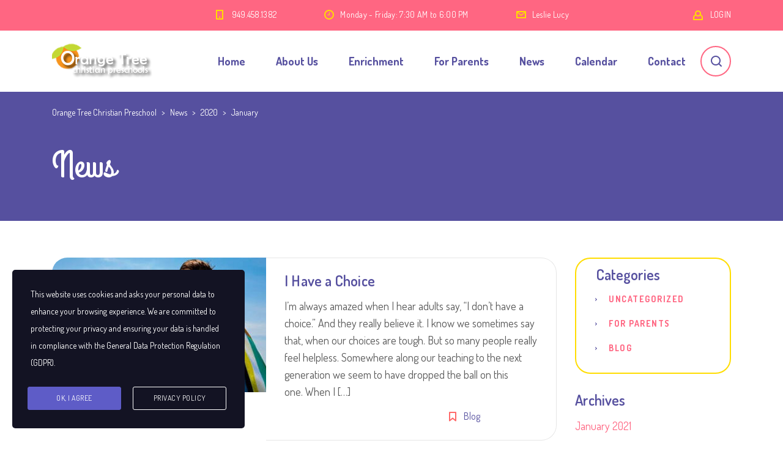

--- FILE ---
content_type: text/html; charset=UTF-8
request_url: https://orangetreechristianpreschool.com/2020/01/
body_size: 11424
content:
<!DOCTYPE html>
<html lang="en-US" class="no-js">
<head>
	<meta charset="UTF-8">
	<meta http-equiv="X-UA-Compatible" content="IE=edge">
	<meta name="viewport" content="width=device-width, initial-scale=1, user-scalable=0">
	<link rel="profile" href="http://gmpg.org/xfn/11">
	<link rel="pingback" href="https://orangetreechristianpreschool.com/xmlrpc.php">

	<title>January 2020 &#8211; Orange Tree Christian Preschool</title>
<meta name='robots' content='max-image-preview:large' />
	<style>img:is([sizes="auto" i], [sizes^="auto," i]) { contain-intrinsic-size: 3000px 1500px }</style>
	<link rel='dns-prefetch' href='//fonts.googleapis.com' />
<link rel="alternate" type="application/rss+xml" title="Orange Tree Christian Preschool &raquo; Feed" href="https://orangetreechristianpreschool.com/feed/" />
<link rel="alternate" type="application/rss+xml" title="Orange Tree Christian Preschool &raquo; Comments Feed" href="https://orangetreechristianpreschool.com/comments/feed/" />
<script type="text/javascript">
/* <![CDATA[ */
window._wpemojiSettings = {"baseUrl":"https:\/\/s.w.org\/images\/core\/emoji\/16.0.1\/72x72\/","ext":".png","svgUrl":"https:\/\/s.w.org\/images\/core\/emoji\/16.0.1\/svg\/","svgExt":".svg","source":{"concatemoji":"https:\/\/orangetreechristianpreschool.com\/wp-includes\/js\/wp-emoji-release.min.js?ver=6.8.3"}};
/*! This file is auto-generated */
!function(s,n){var o,i,e;function c(e){try{var t={supportTests:e,timestamp:(new Date).valueOf()};sessionStorage.setItem(o,JSON.stringify(t))}catch(e){}}function p(e,t,n){e.clearRect(0,0,e.canvas.width,e.canvas.height),e.fillText(t,0,0);var t=new Uint32Array(e.getImageData(0,0,e.canvas.width,e.canvas.height).data),a=(e.clearRect(0,0,e.canvas.width,e.canvas.height),e.fillText(n,0,0),new Uint32Array(e.getImageData(0,0,e.canvas.width,e.canvas.height).data));return t.every(function(e,t){return e===a[t]})}function u(e,t){e.clearRect(0,0,e.canvas.width,e.canvas.height),e.fillText(t,0,0);for(var n=e.getImageData(16,16,1,1),a=0;a<n.data.length;a++)if(0!==n.data[a])return!1;return!0}function f(e,t,n,a){switch(t){case"flag":return n(e,"\ud83c\udff3\ufe0f\u200d\u26a7\ufe0f","\ud83c\udff3\ufe0f\u200b\u26a7\ufe0f")?!1:!n(e,"\ud83c\udde8\ud83c\uddf6","\ud83c\udde8\u200b\ud83c\uddf6")&&!n(e,"\ud83c\udff4\udb40\udc67\udb40\udc62\udb40\udc65\udb40\udc6e\udb40\udc67\udb40\udc7f","\ud83c\udff4\u200b\udb40\udc67\u200b\udb40\udc62\u200b\udb40\udc65\u200b\udb40\udc6e\u200b\udb40\udc67\u200b\udb40\udc7f");case"emoji":return!a(e,"\ud83e\udedf")}return!1}function g(e,t,n,a){var r="undefined"!=typeof WorkerGlobalScope&&self instanceof WorkerGlobalScope?new OffscreenCanvas(300,150):s.createElement("canvas"),o=r.getContext("2d",{willReadFrequently:!0}),i=(o.textBaseline="top",o.font="600 32px Arial",{});return e.forEach(function(e){i[e]=t(o,e,n,a)}),i}function t(e){var t=s.createElement("script");t.src=e,t.defer=!0,s.head.appendChild(t)}"undefined"!=typeof Promise&&(o="wpEmojiSettingsSupports",i=["flag","emoji"],n.supports={everything:!0,everythingExceptFlag:!0},e=new Promise(function(e){s.addEventListener("DOMContentLoaded",e,{once:!0})}),new Promise(function(t){var n=function(){try{var e=JSON.parse(sessionStorage.getItem(o));if("object"==typeof e&&"number"==typeof e.timestamp&&(new Date).valueOf()<e.timestamp+604800&&"object"==typeof e.supportTests)return e.supportTests}catch(e){}return null}();if(!n){if("undefined"!=typeof Worker&&"undefined"!=typeof OffscreenCanvas&&"undefined"!=typeof URL&&URL.createObjectURL&&"undefined"!=typeof Blob)try{var e="postMessage("+g.toString()+"("+[JSON.stringify(i),f.toString(),p.toString(),u.toString()].join(",")+"));",a=new Blob([e],{type:"text/javascript"}),r=new Worker(URL.createObjectURL(a),{name:"wpTestEmojiSupports"});return void(r.onmessage=function(e){c(n=e.data),r.terminate(),t(n)})}catch(e){}c(n=g(i,f,p,u))}t(n)}).then(function(e){for(var t in e)n.supports[t]=e[t],n.supports.everything=n.supports.everything&&n.supports[t],"flag"!==t&&(n.supports.everythingExceptFlag=n.supports.everythingExceptFlag&&n.supports[t]);n.supports.everythingExceptFlag=n.supports.everythingExceptFlag&&!n.supports.flag,n.DOMReady=!1,n.readyCallback=function(){n.DOMReady=!0}}).then(function(){return e}).then(function(){var e;n.supports.everything||(n.readyCallback(),(e=n.source||{}).concatemoji?t(e.concatemoji):e.wpemoji&&e.twemoji&&(t(e.twemoji),t(e.wpemoji)))}))}((window,document),window._wpemojiSettings);
/* ]]> */
</script>
<link rel='stylesheet' id='stripe-main-styles-css' href='https://orangetreechristianpreschool.com/wp-content/mu-plugins/vendor/godaddy/mwc-core/assets/css/stripe-settings.css' type='text/css' media='all' />
<style id='wp-emoji-styles-inline-css' type='text/css'>

	img.wp-smiley, img.emoji {
		display: inline !important;
		border: none !important;
		box-shadow: none !important;
		height: 1em !important;
		width: 1em !important;
		margin: 0 0.07em !important;
		vertical-align: -0.1em !important;
		background: none !important;
		padding: 0 !important;
	}
</style>
<link rel='stylesheet' id='wp-block-library-css' href='https://orangetreechristianpreschool.com/wp-includes/css/dist/block-library/style.min.css?ver=6.8.3' type='text/css' media='all' />
<style id='classic-theme-styles-inline-css' type='text/css'>
/*! This file is auto-generated */
.wp-block-button__link{color:#fff;background-color:#32373c;border-radius:9999px;box-shadow:none;text-decoration:none;padding:calc(.667em + 2px) calc(1.333em + 2px);font-size:1.125em}.wp-block-file__button{background:#32373c;color:#fff;text-decoration:none}
</style>
<link rel='stylesheet' id='coblocks-frontend-css' href='https://orangetreechristianpreschool.com/wp-content/plugins/coblocks/dist/style-coblocks-1.css?ver=3.1.16' type='text/css' media='all' />
<link rel='stylesheet' id='coblocks-extensions-css' href='https://orangetreechristianpreschool.com/wp-content/plugins/coblocks/dist/style-coblocks-extensions.css?ver=3.1.16' type='text/css' media='all' />
<link rel='stylesheet' id='coblocks-animation-css' href='https://orangetreechristianpreschool.com/wp-content/plugins/coblocks/dist/style-coblocks-animation.css?ver=2677611078ee87eb3b1c' type='text/css' media='all' />
<style id='global-styles-inline-css' type='text/css'>
:root{--wp--preset--aspect-ratio--square: 1;--wp--preset--aspect-ratio--4-3: 4/3;--wp--preset--aspect-ratio--3-4: 3/4;--wp--preset--aspect-ratio--3-2: 3/2;--wp--preset--aspect-ratio--2-3: 2/3;--wp--preset--aspect-ratio--16-9: 16/9;--wp--preset--aspect-ratio--9-16: 9/16;--wp--preset--color--black: #000000;--wp--preset--color--cyan-bluish-gray: #abb8c3;--wp--preset--color--white: #ffffff;--wp--preset--color--pale-pink: #f78da7;--wp--preset--color--vivid-red: #cf2e2e;--wp--preset--color--luminous-vivid-orange: #ff6900;--wp--preset--color--luminous-vivid-amber: #fcb900;--wp--preset--color--light-green-cyan: #7bdcb5;--wp--preset--color--vivid-green-cyan: #00d084;--wp--preset--color--pale-cyan-blue: #8ed1fc;--wp--preset--color--vivid-cyan-blue: #0693e3;--wp--preset--color--vivid-purple: #9b51e0;--wp--preset--gradient--vivid-cyan-blue-to-vivid-purple: linear-gradient(135deg,rgba(6,147,227,1) 0%,rgb(155,81,224) 100%);--wp--preset--gradient--light-green-cyan-to-vivid-green-cyan: linear-gradient(135deg,rgb(122,220,180) 0%,rgb(0,208,130) 100%);--wp--preset--gradient--luminous-vivid-amber-to-luminous-vivid-orange: linear-gradient(135deg,rgba(252,185,0,1) 0%,rgba(255,105,0,1) 100%);--wp--preset--gradient--luminous-vivid-orange-to-vivid-red: linear-gradient(135deg,rgba(255,105,0,1) 0%,rgb(207,46,46) 100%);--wp--preset--gradient--very-light-gray-to-cyan-bluish-gray: linear-gradient(135deg,rgb(238,238,238) 0%,rgb(169,184,195) 100%);--wp--preset--gradient--cool-to-warm-spectrum: linear-gradient(135deg,rgb(74,234,220) 0%,rgb(151,120,209) 20%,rgb(207,42,186) 40%,rgb(238,44,130) 60%,rgb(251,105,98) 80%,rgb(254,248,76) 100%);--wp--preset--gradient--blush-light-purple: linear-gradient(135deg,rgb(255,206,236) 0%,rgb(152,150,240) 100%);--wp--preset--gradient--blush-bordeaux: linear-gradient(135deg,rgb(254,205,165) 0%,rgb(254,45,45) 50%,rgb(107,0,62) 100%);--wp--preset--gradient--luminous-dusk: linear-gradient(135deg,rgb(255,203,112) 0%,rgb(199,81,192) 50%,rgb(65,88,208) 100%);--wp--preset--gradient--pale-ocean: linear-gradient(135deg,rgb(255,245,203) 0%,rgb(182,227,212) 50%,rgb(51,167,181) 100%);--wp--preset--gradient--electric-grass: linear-gradient(135deg,rgb(202,248,128) 0%,rgb(113,206,126) 100%);--wp--preset--gradient--midnight: linear-gradient(135deg,rgb(2,3,129) 0%,rgb(40,116,252) 100%);--wp--preset--font-size--small: 13px;--wp--preset--font-size--medium: 20px;--wp--preset--font-size--large: 36px;--wp--preset--font-size--x-large: 42px;--wp--preset--spacing--20: 0.44rem;--wp--preset--spacing--30: 0.67rem;--wp--preset--spacing--40: 1rem;--wp--preset--spacing--50: 1.5rem;--wp--preset--spacing--60: 2.25rem;--wp--preset--spacing--70: 3.38rem;--wp--preset--spacing--80: 5.06rem;--wp--preset--shadow--natural: 6px 6px 9px rgba(0, 0, 0, 0.2);--wp--preset--shadow--deep: 12px 12px 50px rgba(0, 0, 0, 0.4);--wp--preset--shadow--sharp: 6px 6px 0px rgba(0, 0, 0, 0.2);--wp--preset--shadow--outlined: 6px 6px 0px -3px rgba(255, 255, 255, 1), 6px 6px rgba(0, 0, 0, 1);--wp--preset--shadow--crisp: 6px 6px 0px rgba(0, 0, 0, 1);}:where(.is-layout-flex){gap: 0.5em;}:where(.is-layout-grid){gap: 0.5em;}body .is-layout-flex{display: flex;}.is-layout-flex{flex-wrap: wrap;align-items: center;}.is-layout-flex > :is(*, div){margin: 0;}body .is-layout-grid{display: grid;}.is-layout-grid > :is(*, div){margin: 0;}:where(.wp-block-columns.is-layout-flex){gap: 2em;}:where(.wp-block-columns.is-layout-grid){gap: 2em;}:where(.wp-block-post-template.is-layout-flex){gap: 1.25em;}:where(.wp-block-post-template.is-layout-grid){gap: 1.25em;}.has-black-color{color: var(--wp--preset--color--black) !important;}.has-cyan-bluish-gray-color{color: var(--wp--preset--color--cyan-bluish-gray) !important;}.has-white-color{color: var(--wp--preset--color--white) !important;}.has-pale-pink-color{color: var(--wp--preset--color--pale-pink) !important;}.has-vivid-red-color{color: var(--wp--preset--color--vivid-red) !important;}.has-luminous-vivid-orange-color{color: var(--wp--preset--color--luminous-vivid-orange) !important;}.has-luminous-vivid-amber-color{color: var(--wp--preset--color--luminous-vivid-amber) !important;}.has-light-green-cyan-color{color: var(--wp--preset--color--light-green-cyan) !important;}.has-vivid-green-cyan-color{color: var(--wp--preset--color--vivid-green-cyan) !important;}.has-pale-cyan-blue-color{color: var(--wp--preset--color--pale-cyan-blue) !important;}.has-vivid-cyan-blue-color{color: var(--wp--preset--color--vivid-cyan-blue) !important;}.has-vivid-purple-color{color: var(--wp--preset--color--vivid-purple) !important;}.has-black-background-color{background-color: var(--wp--preset--color--black) !important;}.has-cyan-bluish-gray-background-color{background-color: var(--wp--preset--color--cyan-bluish-gray) !important;}.has-white-background-color{background-color: var(--wp--preset--color--white) !important;}.has-pale-pink-background-color{background-color: var(--wp--preset--color--pale-pink) !important;}.has-vivid-red-background-color{background-color: var(--wp--preset--color--vivid-red) !important;}.has-luminous-vivid-orange-background-color{background-color: var(--wp--preset--color--luminous-vivid-orange) !important;}.has-luminous-vivid-amber-background-color{background-color: var(--wp--preset--color--luminous-vivid-amber) !important;}.has-light-green-cyan-background-color{background-color: var(--wp--preset--color--light-green-cyan) !important;}.has-vivid-green-cyan-background-color{background-color: var(--wp--preset--color--vivid-green-cyan) !important;}.has-pale-cyan-blue-background-color{background-color: var(--wp--preset--color--pale-cyan-blue) !important;}.has-vivid-cyan-blue-background-color{background-color: var(--wp--preset--color--vivid-cyan-blue) !important;}.has-vivid-purple-background-color{background-color: var(--wp--preset--color--vivid-purple) !important;}.has-black-border-color{border-color: var(--wp--preset--color--black) !important;}.has-cyan-bluish-gray-border-color{border-color: var(--wp--preset--color--cyan-bluish-gray) !important;}.has-white-border-color{border-color: var(--wp--preset--color--white) !important;}.has-pale-pink-border-color{border-color: var(--wp--preset--color--pale-pink) !important;}.has-vivid-red-border-color{border-color: var(--wp--preset--color--vivid-red) !important;}.has-luminous-vivid-orange-border-color{border-color: var(--wp--preset--color--luminous-vivid-orange) !important;}.has-luminous-vivid-amber-border-color{border-color: var(--wp--preset--color--luminous-vivid-amber) !important;}.has-light-green-cyan-border-color{border-color: var(--wp--preset--color--light-green-cyan) !important;}.has-vivid-green-cyan-border-color{border-color: var(--wp--preset--color--vivid-green-cyan) !important;}.has-pale-cyan-blue-border-color{border-color: var(--wp--preset--color--pale-cyan-blue) !important;}.has-vivid-cyan-blue-border-color{border-color: var(--wp--preset--color--vivid-cyan-blue) !important;}.has-vivid-purple-border-color{border-color: var(--wp--preset--color--vivid-purple) !important;}.has-vivid-cyan-blue-to-vivid-purple-gradient-background{background: var(--wp--preset--gradient--vivid-cyan-blue-to-vivid-purple) !important;}.has-light-green-cyan-to-vivid-green-cyan-gradient-background{background: var(--wp--preset--gradient--light-green-cyan-to-vivid-green-cyan) !important;}.has-luminous-vivid-amber-to-luminous-vivid-orange-gradient-background{background: var(--wp--preset--gradient--luminous-vivid-amber-to-luminous-vivid-orange) !important;}.has-luminous-vivid-orange-to-vivid-red-gradient-background{background: var(--wp--preset--gradient--luminous-vivid-orange-to-vivid-red) !important;}.has-very-light-gray-to-cyan-bluish-gray-gradient-background{background: var(--wp--preset--gradient--very-light-gray-to-cyan-bluish-gray) !important;}.has-cool-to-warm-spectrum-gradient-background{background: var(--wp--preset--gradient--cool-to-warm-spectrum) !important;}.has-blush-light-purple-gradient-background{background: var(--wp--preset--gradient--blush-light-purple) !important;}.has-blush-bordeaux-gradient-background{background: var(--wp--preset--gradient--blush-bordeaux) !important;}.has-luminous-dusk-gradient-background{background: var(--wp--preset--gradient--luminous-dusk) !important;}.has-pale-ocean-gradient-background{background: var(--wp--preset--gradient--pale-ocean) !important;}.has-electric-grass-gradient-background{background: var(--wp--preset--gradient--electric-grass) !important;}.has-midnight-gradient-background{background: var(--wp--preset--gradient--midnight) !important;}.has-small-font-size{font-size: var(--wp--preset--font-size--small) !important;}.has-medium-font-size{font-size: var(--wp--preset--font-size--medium) !important;}.has-large-font-size{font-size: var(--wp--preset--font-size--large) !important;}.has-x-large-font-size{font-size: var(--wp--preset--font-size--x-large) !important;}
:where(.wp-block-post-template.is-layout-flex){gap: 1.25em;}:where(.wp-block-post-template.is-layout-grid){gap: 1.25em;}
:where(.wp-block-columns.is-layout-flex){gap: 2em;}:where(.wp-block-columns.is-layout-grid){gap: 2em;}
:root :where(.wp-block-pullquote){font-size: 1.5em;line-height: 1.6;}
</style>
<link rel='stylesheet' id='contact-form-7-css' href='https://orangetreechristianpreschool.com/wp-content/plugins/contact-form-7/includes/css/styles.css?ver=6.1.2' type='text/css' media='all' />
<link rel='stylesheet' id='rs-plugin-settings-css' href='https://orangetreechristianpreschool.com/wp-content/plugins/revslider/public/assets/css/rs6.css?ver=6.1.4' type='text/css' media='all' />
<style id='rs-plugin-settings-inline-css' type='text/css'>
#rs-demo-id {}
</style>
<style id='woocommerce-inline-inline-css' type='text/css'>
.woocommerce form .form-row .required { visibility: visible; }
</style>
<link rel='stylesheet' id='wp-components-css' href='https://orangetreechristianpreschool.com/wp-includes/css/dist/components/style.min.css?ver=6.8.3' type='text/css' media='all' />
<link rel='stylesheet' id='godaddy-styles-css' href='https://orangetreechristianpreschool.com/wp-content/plugins/coblocks/includes/Dependencies/GoDaddy/Styles/build/latest.css?ver=2.0.2' type='text/css' media='all' />
<link rel='stylesheet' id='stm-gdpr-styles-css' href='https://orangetreechristianpreschool.com/wp-content/plugins/gdpr-compliance-cookie-consent/assets/css/styles.css?ver=6.8.3' type='text/css' media='all' />
<link rel='stylesheet' id='brands-styles-css' href='https://orangetreechristianpreschool.com/wp-content/plugins/woocommerce/assets/css/brands.css?ver=10.2.2' type='text/css' media='all' />
<link rel='stylesheet' id='stm-fonts-css' href='https://fonts.googleapis.com/css?family=Dosis%3A400%2C200%2C200italic%2C300%2C300italic%2C400italic%2C500%2C500italic%2C600%2C600italic%2C700%2C700italic%2C800%2C800italic%7CGrand+Hotel%3A400%2C400italic&#038;subset=latin%2Clatin-ext' type='text/css' media='all' />
<link rel='stylesheet' id='bootstrap-css' href='https://orangetreechristianpreschool.com/wp-content/themes/smarty/assets/css/bootstrap.min.css?ver=3.0' type='text/css' media='all' />
<link rel='stylesheet' id='font-awesome-min-css' href='https://orangetreechristianpreschool.com/wp-content/themes/smarty/assets/fonts/font-awesome/css/font-awesome.min.css?ver=3.0' type='text/css' media='all' />
<link rel='stylesheet' id='stm-icon-css' href='https://orangetreechristianpreschool.com/wp-content/themes/smarty/assets/fonts/stm-icon/style.css?ver=3.0' type='text/css' media='all' />
<link rel='stylesheet' id='stm-select2-css' href='https://orangetreechristianpreschool.com/wp-content/themes/smarty/assets/js/vendor/select2/css/select2.min.css?ver=3.0' type='text/css' media='all' />
<link rel='stylesheet' id='stm-skin-default-css' href='https://orangetreechristianpreschool.com/wp-content/themes/smarty/assets/css/kindergarten/main.css?ver=3.0' type='text/css' media='all' />
<link rel='stylesheet' id='stm-style-css' href='https://orangetreechristianpreschool.com/wp-content/themes/smarty-child/style.css?ver=3.0' type='text/css' media='all' />
<link rel='stylesheet' id='fancybox-css' href='https://orangetreechristianpreschool.com/wp-content/themes/smarty/assets/js/vendor/fancybox/jquery.fancybox.css?ver=3.0' type='text/css' media='all' />
<!--[if lt IE 9]>
<link rel='stylesheet' id='vc_lte_ie9-css' href='https://orangetreechristianpreschool.com/wp-content/plugins/js_composer/assets/css/vc_lte_ie9.min.css?ver=6.0.5' type='text/css' media='screen' />
<![endif]-->
<link rel='stylesheet' id='cf7cf-style-css' href='https://orangetreechristianpreschool.com/wp-content/plugins/cf7-conditional-fields/style.css?ver=2.6.7' type='text/css' media='all' />
<script type="text/javascript" src="https://orangetreechristianpreschool.com/wp-includes/js/jquery/jquery.min.js?ver=3.7.1" id="jquery-core-js"></script>
<script type="text/javascript" src="https://orangetreechristianpreschool.com/wp-includes/js/jquery/jquery-migrate.min.js?ver=3.4.1" id="jquery-migrate-js"></script>
<script type="text/javascript" src="https://orangetreechristianpreschool.com/wp-content/plugins/revslider/public/assets/js/revolution.tools.min.js?ver=6.0" id="tp-tools-js"></script>
<script type="text/javascript" src="https://orangetreechristianpreschool.com/wp-content/plugins/revslider/public/assets/js/rs6.min.js?ver=6.1.4" id="revmin-js"></script>
<script type="text/javascript" src="https://orangetreechristianpreschool.com/wp-content/plugins/woocommerce/assets/js/jquery-blockui/jquery.blockUI.min.js?ver=2.7.0-wc.10.2.2" id="jquery-blockui-js" data-wp-strategy="defer"></script>
<script type="text/javascript" id="wc-add-to-cart-js-extra">
/* <![CDATA[ */
var wc_add_to_cart_params = {"ajax_url":"\/wp-admin\/admin-ajax.php","wc_ajax_url":"\/?wc-ajax=%%endpoint%%","i18n_view_cart":"View cart","cart_url":"https:\/\/orangetreechristianpreschool.com\/cart\/","is_cart":"","cart_redirect_after_add":"no"};
/* ]]> */
</script>
<script type="text/javascript" src="https://orangetreechristianpreschool.com/wp-content/plugins/woocommerce/assets/js/frontend/add-to-cart.min.js?ver=10.2.2" id="wc-add-to-cart-js" data-wp-strategy="defer"></script>
<script type="text/javascript" src="https://orangetreechristianpreschool.com/wp-content/plugins/woocommerce/assets/js/js-cookie/js.cookie.min.js?ver=2.1.4-wc.10.2.2" id="js-cookie-js" defer="defer" data-wp-strategy="defer"></script>
<script type="text/javascript" id="woocommerce-js-extra">
/* <![CDATA[ */
var woocommerce_params = {"ajax_url":"\/wp-admin\/admin-ajax.php","wc_ajax_url":"\/?wc-ajax=%%endpoint%%","i18n_password_show":"Show password","i18n_password_hide":"Hide password"};
/* ]]> */
</script>
<script type="text/javascript" src="https://orangetreechristianpreschool.com/wp-content/plugins/woocommerce/assets/js/frontend/woocommerce.min.js?ver=10.2.2" id="woocommerce-js" defer="defer" data-wp-strategy="defer"></script>
<script type="text/javascript" src="https://orangetreechristianpreschool.com/wp-content/plugins/js_composer/assets/js/vendors/woocommerce-add-to-cart.js?ver=6.0.5" id="vc_woocommerce-add-to-cart-js-js"></script>
<link rel="https://api.w.org/" href="https://orangetreechristianpreschool.com/wp-json/" /><link rel="EditURI" type="application/rsd+xml" title="RSD" href="https://orangetreechristianpreschool.com/xmlrpc.php?rsd" />
<meta name="generator" content="WordPress 6.8.3" />
<meta name="generator" content="WooCommerce 10.2.2" />
<script type="text/javascript">window.wp_data = {"ajax_url":"https:\/\/orangetreechristianpreschool.com\/wp-admin\/admin-ajax.php","is_mobile":false,"load_meal":"eeeb6769aa","review_status":"75c1744998"};</script>        <script type="text/javascript">
            var smarty_install_plugin = '6de04ec29f';
        </script>
        	<noscript><style>.woocommerce-product-gallery{ opacity: 1 !important; }</style></noscript>
	<style type="text/css">.recentcomments a{display:inline !important;padding:0 !important;margin:0 !important;}</style><meta name="generator" content="Powered by WPBakery Page Builder - drag and drop page builder for WordPress."/>
<meta name="generator" content="Powered by Slider Revolution 6.1.4 - responsive, Mobile-Friendly Slider Plugin for WordPress with comfortable drag and drop interface." />
<link rel="icon" href="https://orangetreechristianpreschool.com/wp-content/uploads/2019/12/cropped-Orange-Tree-favicon-32x32.png" sizes="32x32" />
<link rel="icon" href="https://orangetreechristianpreschool.com/wp-content/uploads/2019/12/cropped-Orange-Tree-favicon-192x192.png" sizes="192x192" />
<link rel="apple-touch-icon" href="https://orangetreechristianpreschool.com/wp-content/uploads/2019/12/cropped-Orange-Tree-favicon-180x180.png" />
<meta name="msapplication-TileImage" content="https://orangetreechristianpreschool.com/wp-content/uploads/2019/12/cropped-Orange-Tree-favicon-270x270.png" />
<script type="text/javascript">function setREVStartSize(t){try{var h,e=document.getElementById(t.c).parentNode.offsetWidth;if(e=0===e||isNaN(e)?window.innerWidth:e,t.tabw=void 0===t.tabw?0:parseInt(t.tabw),t.thumbw=void 0===t.thumbw?0:parseInt(t.thumbw),t.tabh=void 0===t.tabh?0:parseInt(t.tabh),t.thumbh=void 0===t.thumbh?0:parseInt(t.thumbh),t.tabhide=void 0===t.tabhide?0:parseInt(t.tabhide),t.thumbhide=void 0===t.thumbhide?0:parseInt(t.thumbhide),t.mh=void 0===t.mh||""==t.mh||"auto"===t.mh?0:parseInt(t.mh,0),"fullscreen"===t.layout||"fullscreen"===t.l)h=Math.max(t.mh,window.innerHeight);else{for(var i in t.gw=Array.isArray(t.gw)?t.gw:[t.gw],t.rl)void 0!==t.gw[i]&&0!==t.gw[i]||(t.gw[i]=t.gw[i-1]);for(var i in t.gh=void 0===t.el||""===t.el||Array.isArray(t.el)&&0==t.el.length?t.gh:t.el,t.gh=Array.isArray(t.gh)?t.gh:[t.gh],t.rl)void 0!==t.gh[i]&&0!==t.gh[i]||(t.gh[i]=t.gh[i-1]);var r,a=new Array(t.rl.length),n=0;for(var i in t.tabw=t.tabhide>=e?0:t.tabw,t.thumbw=t.thumbhide>=e?0:t.thumbw,t.tabh=t.tabhide>=e?0:t.tabh,t.thumbh=t.thumbhide>=e?0:t.thumbh,t.rl)a[i]=t.rl[i]<window.innerWidth?0:t.rl[i];for(var i in r=a[0],a)r>a[i]&&0<a[i]&&(r=a[i],n=i);var d=e>t.gw[n]+t.tabw+t.thumbw?1:(e-(t.tabw+t.thumbw))/t.gw[n];h=t.gh[n]*d+(t.tabh+t.thumbh)}void 0===window.rs_init_css&&(window.rs_init_css=document.head.appendChild(document.createElement("style"))),document.getElementById(t.c).height=h,window.rs_init_css.innerHTML+="#"+t.c+"_wrapper { height: "+h+"px }"}catch(t){console.log("Failure at Presize of Slider:"+t)}};</script>
<noscript><style> .wpb_animate_when_almost_visible { opacity: 1; }</style></noscript></head>
<body class="archive date wp-theme-smarty wp-child-theme-smarty-child theme-smarty woocommerce-no-js wpb-js-composer js-comp-ver-6.0.5 vc_responsive">
<div id="wrapper">

	

<div class="header-holder header-holder_view-style_1 ">

    

<div class="top-bar top-bar_view-style_1">
	<div class="container">
		<div class="top-bar__content">

			
                                                                <div class="top-bar__account stm-nav">
                        <ul class="stm-nav__menu">
                                                            <li><a class="top-bar__account-action top-bar__account-action_logout" href="/login" title="LOGIN">LOGIN</a></li>
                                                    </ul>
                    </div>
                            
                                                                <ul class="contact_details__box">
                                                                                                                        <li class="top-bar__contact top-bar__contact_phone"><a href="tel:949.458.1382">949.458.1382</a></li>
                                                                                                                                                                                    <li class="top-bar__contact top-bar__contact_schedule">Monday - Friday: 7:30 AM to 6:00 PM</li>
                                                                                                                                                                                    <li class="top-bar__contact top-bar__contact_email"><a href="mailto:&lt;ahref=&quot;mailto:lplucy@orangetreecorp.com&quot;&gt;LeslieLucy&lt;/a&gt;"><a href="mailto:lplucy@orangetreecorp.com">Leslie Lucy</a></a></li>
                                                                                                        </ul>
                            		</div><!-- / top-bar__content -->
	</div><!-- / container -->
</div><!-- / top-bar -->
<header id="masthead" class="header header_view-style_1">
    <div class="container">
        <div class="header__content">
            <!-- Logo -->
                            <a href="https://orangetreechristianpreschool.com/" class="logo" title="Orange Tree Christian Preschool"><img src="https://orangetreechristianpreschool.com/wp-content/uploads/2019/12/morangetree-logo-web-sm.png" alt="Orange Tree Christian Preschool"></a>
            
            
                            <div class="top-bar__search">
                    <form role="search" method="get" id="searchform929" class="stm-search-form" action="https://orangetreechristianpreschool.com/">
    <input class="stm-search-form__field" type="search" value="" name="s" placeholder="Search..." required/>
    <button type="submit" class="stm-search-form__submit"><span class="stm-icon stm-icon-search"></span><span class="stm-search-form__submit-text">Search</span></button>
    </form>                </div>
            
            <div class="nav_menu_indent"></div>

            <div class="stm-nav stm-nav_type_header"><ul id="header-nav-menu" class="stm-nav__menu stm-nav__menu_type_header"><li id="menu-item-5253" class="menu-item menu-item-type-post_type menu-item-object-page menu-item-home menu-item-5253"><a href="https://orangetreechristianpreschool.com/">Home</a></li>
<li id="menu-item-4801" class="menu-item menu-item-type-post_type menu-item-object-page menu-item-has-children menu-item-4801"><a href="https://orangetreechristianpreschool.com/about/">About Us</a>
<ul class="sub-menu">
	<li id="menu-item-4803" class="menu-item menu-item-type-post_type menu-item-object-page menu-item-4803"><a href="https://orangetreechristianpreschool.com/our-staff/">Staff</a></li>
</ul>
</li>
<li id="menu-item-4829" class="menu-item menu-item-type-post_type menu-item-object-page menu-item-4829"><a href="https://orangetreechristianpreschool.com/enrichment/">Enrichment</a></li>
<li id="menu-item-4822" class="menu-item menu-item-type-post_type menu-item-object-page menu-item-has-children menu-item-4822"><a href="https://orangetreechristianpreschool.com/parents/">For Parents</a>
<ul class="sub-menu">
	<li id="menu-item-4814" class="menu-item menu-item-type-post_type menu-item-object-page menu-item-4814"><a href="https://orangetreechristianpreschool.com/tuition/">Tuition</a></li>
	<li id="menu-item-5731" class="menu-item menu-item-type-custom menu-item-object-custom menu-item-has-children menu-item-5731"><a>Enroll a Student</a>
	<ul class="sub-menu">
		<li id="menu-item-5793" class="menu-item menu-item-type-custom menu-item-object-custom menu-item-5793"><a href="https://bit.ly/3aPtDjd">Preschool, Costa Mesa</a></li>
	</ul>
</li>
	<li id="menu-item-6020" class="menu-item menu-item-type-post_type menu-item-object-page menu-item-6020"><a href="https://orangetreechristianpreschool.com/schoolforms/">School Forms</a></li>
	<li id="menu-item-6078" class="menu-item menu-item-type-post_type menu-item-object-page menu-item-6078"><a href="https://orangetreechristianpreschool.com/summercamp/">Summer Camp</a></li>
	<li id="menu-item-5093" class="menu-item menu-item-type-post_type menu-item-object-page menu-item-5093"><a href="https://orangetreechristianpreschool.com/donate/">Donations</a></li>
</ul>
</li>
<li id="menu-item-5271" class="menu-item menu-item-type-post_type menu-item-object-page current_page_parent menu-item-5271"><a href="https://orangetreechristianpreschool.com/news/">News</a></li>
<li id="menu-item-5274" class="menu-item menu-item-type-custom menu-item-object-custom menu-item-has-children menu-item-5274"><a href="/calendar">Calendar</a>
<ul class="sub-menu">
	<li id="menu-item-5721" class="menu-item menu-item-type-post_type menu-item-object-page menu-item-5721"><a href="https://orangetreechristianpreschool.com/important-dates/">Important Dates</a></li>
</ul>
</li>
<li id="menu-item-4800" class="menu-item menu-item-type-post_type menu-item-object-page menu-item-4800"><a href="https://orangetreechristianpreschool.com/contact/">Contact</a></li>
</ul></div>
        </div><!-- /header__content -->
    </div><!-- /container -->
</header><!-- /header -->

<!-- Mobile - Top Bar -->
<div class="top-bar-mobile">
            <div class="top-bar-mobile__search">
            <form role="search" method="get" id="searchform664" class="stm-search-form" action="https://orangetreechristianpreschool.com/">
    <input class="stm-search-form__field" type="search" value="" name="s" placeholder="Search..." required/>
    <button type="submit" class="stm-search-form__submit"><span class="stm-icon stm-icon-search"></span><span class="stm-search-form__submit-text">Search</span></button>
    </form>        </div>
    
    </div><!-- /top-bar-mobile -->

<!-- Mobile - Header -->
<div class="header-mobile">
    <div class="header-mobile__logo">
                    <a href="https://orangetreechristianpreschool.com/" class="logo" title="Orange Tree Christian Preschool"><img src="https://orangetreechristianpreschool.com/wp-content/uploads/2019/12/morangetree-logo-web-sm.png" alt="Orange Tree Christian Preschool"></a>
                <div class="header-mobile__nav-control">
            <span class="header-mobile__control-line"></span>
        </div>
    </div><!-- /header-mobile__logo -->

    <div class="stm-nav stm-nav_type_mobile-header"><ul id="header-mobile-nav-menu" class="stm-nav__menu stm-nav__menu_type_mobile-header"><li class="menu-item menu-item-type-post_type menu-item-object-page menu-item-home menu-item-5253"><a href="https://orangetreechristianpreschool.com/">Home</a></li>
<li class="menu-item menu-item-type-post_type menu-item-object-page menu-item-has-children menu-item-4801"><a href="https://orangetreechristianpreschool.com/about/">About Us</a>
<ul class="sub-menu">
	<li class="menu-item menu-item-type-post_type menu-item-object-page menu-item-4803"><a href="https://orangetreechristianpreschool.com/our-staff/">Staff</a></li>
</ul>
</li>
<li class="menu-item menu-item-type-post_type menu-item-object-page menu-item-4829"><a href="https://orangetreechristianpreschool.com/enrichment/">Enrichment</a></li>
<li class="menu-item menu-item-type-post_type menu-item-object-page menu-item-has-children menu-item-4822"><a href="https://orangetreechristianpreschool.com/parents/">For Parents</a>
<ul class="sub-menu">
	<li class="menu-item menu-item-type-post_type menu-item-object-page menu-item-4814"><a href="https://orangetreechristianpreschool.com/tuition/">Tuition</a></li>
	<li class="menu-item menu-item-type-custom menu-item-object-custom menu-item-has-children menu-item-5731"><a>Enroll a Student</a>
	<ul class="sub-menu">
		<li class="menu-item menu-item-type-custom menu-item-object-custom menu-item-5793"><a href="https://bit.ly/3aPtDjd">Preschool, Costa Mesa</a></li>
	</ul>
</li>
	<li class="menu-item menu-item-type-post_type menu-item-object-page menu-item-6020"><a href="https://orangetreechristianpreschool.com/schoolforms/">School Forms</a></li>
	<li class="menu-item menu-item-type-post_type menu-item-object-page menu-item-6078"><a href="https://orangetreechristianpreschool.com/summercamp/">Summer Camp</a></li>
	<li class="menu-item menu-item-type-post_type menu-item-object-page menu-item-5093"><a href="https://orangetreechristianpreschool.com/donate/">Donations</a></li>
</ul>
</li>
<li class="menu-item menu-item-type-post_type menu-item-object-page current_page_parent menu-item-5271"><a href="https://orangetreechristianpreschool.com/news/">News</a></li>
<li class="menu-item menu-item-type-custom menu-item-object-custom menu-item-has-children menu-item-5274"><a href="/calendar">Calendar</a>
<ul class="sub-menu">
	<li class="menu-item menu-item-type-post_type menu-item-object-page menu-item-5721"><a href="https://orangetreechristianpreschool.com/important-dates/">Important Dates</a></li>
</ul>
</li>
<li class="menu-item menu-item-type-post_type menu-item-object-page menu-item-4800"><a href="https://orangetreechristianpreschool.com/contact/">Contact</a></li>
</ul></div></div><!-- /header-mobile -->
            <script>
            (function($) {
                "use strict";

                $(document).ready(function() {
                    $("#masthead").affix({
                        offset: {top: $(".header-holder").outerHeight(true)}
                    });
                });

            })(jQuery);
        </script>
    
</div><!-- /.header-holder -->
	<div class="stm-page-head stm-page-head_size_small stm-page-head_color_white" style="background-position:50% 50%">

		<div class="container">
			<div class="stm-page-head__content">
                
                                            <div class="breadcrumbs">
                            <!-- Breadcrumb NavXT 7.4.1 -->
<span property="itemListElement" typeof="ListItem"><a property="item" typeof="WebPage" title="Go to Orange Tree Christian Preschool." href="https://orangetreechristianpreschool.com" class="home" ><span property="name">Orange Tree Christian Preschool</span></a><meta property="position" content="1"></span> &gt; <span property="itemListElement" typeof="ListItem"><a property="item" typeof="WebPage" title="Go to News." href="https://orangetreechristianpreschool.com/news/" class="post-root post post-post" ><span property="name">News</span></a><meta property="position" content="2"></span> &gt; <span property="itemListElement" typeof="ListItem"><a property="item" typeof="WebPage" title="Go to the 2020 archives." href="https://orangetreechristianpreschool.com/2020/" class="archive date-year" ><span property="name">2020</span></a><meta property="position" content="3"></span> &gt; <span class="archive date-month current-item">January</span>                        </div>
                    
                									<h1 class="stm-page-head__title text-left" >News</h1>
				
				<div class="stm-page-head__separator">
					<div class="stm-page-head__separator-line"style=background:></div>
				</div>

							</div>
            		</div>

                    <div class="stm-page-head__overlay" ></div>
        	</div>



<div class="content content_has_sidebar">
	<div class="container">
		<div class="row"><div class="col-lg-9 col-md-8 col-sm-12">		<main class="main">
			<div class="stm-posts stm-posts_list">
									                        <article id="post-5313" class="post_view_list posts_has__thumb post-5313 post type-post status-publish format-standard has-post-thumbnail hentry category-blog tag-blog">
			<div class="entry-body">
							<div class="entry-thumbnail-container">
					<div class="entry-thumbnail">
                        						<a href="https://orangetreechristianpreschool.com/2020/01/17/i-have-a-choice/"><img class="" src="https://orangetreechristianpreschool.com/wp-content/uploads/2020/01/unnamed-350x220.jpg" width="350" height="220" alt="unnamed" title="unnamed" /></a>
                        <div class="posts_post__date">
                            <a href="https://orangetreechristianpreschool.com/2020/01/17/i-have-a-choice/">
                                <span>17</span>
                                Jan                            </a>
                        </div>
					</div>
				</div>
			            <div class="entry-details-container">
                <div class="entry-details">
                                            <h5 class="entry-title">
                            <a href="https://orangetreechristianpreschool.com/2020/01/17/i-have-a-choice/">I Have a Choice</a>
                        </h5>
                                                                <div class="entry-summary">
                            <p>I’m always amazed when I hear adults say, “I don’t have a choice.” And they really believe it. I know we sometimes say that, when our choices are tough. But so many people really feel helpless. Somewhere along our teaching to the next generation we seem to have dropped the ball on this one.&nbsp;When I [&hellip;]</p>
                        </div>
                                        <div class="entry-meta">
                        <div class="entry-meta-auhtor">
                                                    </div>
                        <div class="entry-meta-category">
                            <span class="stm-icon stm-icon-tag_flag"></span> <a href="https://orangetreechristianpreschool.com/category/blog/" rel="category tag">Blog</a>                        </div>
                    </div>
                </div>
            </div>
		</div>
	</article>												</div><!-- /stm-posts stm-posts_list -->
					</main><!-- /main -->
		</div>					<div class="col-lg-3 col-md-4 hidden-sm hidden-xs">								<div id="tertiary" class="sidebar sidebar_type_blog" role="complementary">
		<div class="sidebar-inner">
			<div class="widget-area">
				<aside id="categories-4" class="widget widget_categories"><h4 class="widget__title">Categories</h4>
			<ul>
					<li class="cat-item cat-item-1"><a href="https://orangetreechristianpreschool.com/category/uncategorized/">Uncategorized</a>
</li>
	<li class="cat-item cat-item-76"><a href="https://orangetreechristianpreschool.com/category/parents/">For Parents</a>
</li>
	<li class="cat-item cat-item-78"><a href="https://orangetreechristianpreschool.com/category/blog/">Blog</a>
</li>
			</ul>

			</aside><aside id="archives-2" class="widget widget_archive"><h4 class="widget__title">Archives</h4>
			<ul>
					<li><a href='https://orangetreechristianpreschool.com/2021/01/'>January 2021</a></li>
	<li><a href='https://orangetreechristianpreschool.com/2020/07/'>July 2020</a></li>
	<li><a href='https://orangetreechristianpreschool.com/2020/01/' aria-current="page">January 2020</a></li>
	<li><a href='https://orangetreechristianpreschool.com/2019/12/'>December 2019</a></li>
			</ul>

			</aside><aside id="tag_cloud-2" class="widget widget_tag_cloud"><h4 class="widget__title">Tags</h4><div class="tagcloud"><a href="https://orangetreechristianpreschool.com/tag/blog/" class="tag-cloud-link tag-link-79 tag-link-position-1" style="font-size: 14.3pt;" aria-label="blog (2 items)">blog</a>
<a href="https://orangetreechristianpreschool.com/tag/parenting-tips/" class="tag-cloud-link tag-link-80 tag-link-position-2" style="font-size: 8pt;" aria-label="Parenting Tips (1 item)">Parenting Tips</a>
<a href="https://orangetreechristianpreschool.com/tag/parents/" class="tag-cloud-link tag-link-19 tag-link-position-3" style="font-size: 22pt;" aria-label="parents (4 items)">parents</a>
<a href="https://orangetreechristianpreschool.com/tag/school/" class="tag-cloud-link tag-link-17 tag-link-position-4" style="font-size: 22pt;" aria-label="school (4 items)">school</a>
<a href="https://orangetreechristianpreschool.com/tag/teachers/" class="tag-cloud-link tag-link-18 tag-link-position-5" style="font-size: 18.5pt;" aria-label="teachers (3 items)">teachers</a>
<a href="https://orangetreechristianpreschool.com/tag/teaching-tools/" class="tag-cloud-link tag-link-81 tag-link-position-6" style="font-size: 8pt;" aria-label="Teaching Tools (1 item)">Teaching Tools</a></div>
</aside><aside id="stm_widget_social_networks-4" class="widget widget_social-networks"><h4 class="widget__title">Follow Us!</h4>			<ul class="list list_inline list_social-networks">
									<li class="list__item"><a class="list__item-link list__item-link_facebook" href="https://www.facebook.com/orangetreechristian" target="_blank"><i class="fa fa-facebook"></i></a></li>
									<li class="list__item"><a class="list__item-link list__item-link_instagram" href="https://www.instagram.com/orangetreechristian/" target="_blank"><i class="fa fa-instagram"></i></a></li>
							</ul>
		</aside><aside id="search-2" class="widget widget_search"><form role="search" method="get" id="searchform328" class="stm-search-form" action="https://orangetreechristianpreschool.com/">
    <input class="stm-search-form__field" type="search" value="" name="s" placeholder="Search..." required/>
    <button type="submit" class="stm-search-form__submit"><span class="stm-icon stm-icon-search"></span><span class="stm-search-form__submit-text">Search</span></button>
    </form></aside>
		<aside id="recent-posts-2" class="widget widget_recent_entries">
		<h4 class="widget__title">Recent Posts</h4>
		<ul>
											<li>
					<a href="https://orangetreechristianpreschool.com/2021/01/16/lead-by-example/">Lead by example</a>
									</li>
											<li>
					<a href="https://orangetreechristianpreschool.com/2020/07/24/formula-for-success/">Formula for Success!</a>
									</li>
											<li>
					<a href="https://orangetreechristianpreschool.com/2020/07/10/choosing-to-do-whats-right-and-good/">Choosing to do what’s right and good</a>
									</li>
											<li>
					<a href="https://orangetreechristianpreschool.com/2020/01/17/i-have-a-choice/">I Have a Choice</a>
									</li>
											<li>
					<a href="https://orangetreechristianpreschool.com/2019/12/02/time-and-a-place-for-everything/">A Time and a Place for Everything.</a>
									</li>
					</ul>

		</aside><aside id="recent-comments-2" class="widget widget_recent_comments"><h4 class="widget__title">Recent Comments</h4><ul id="recentcomments"></ul></aside>			</div><!-- .widget-area -->
		</div><!-- .sidebar-inner -->
	</div><!-- #tertiary -->
						</div></div>			</div><!-- /сontainer -->
</div><!-- /content -->



	
	<footer id="colophon" class="footer footer_type_default">
		<div class="container">

								<div class="widget-area widget-area_type_footer">
						<div class="row">
															<div class="col-lg-4 col-md-4 col-sm-6 col-xs-12">
									<div id="custom_html-2" class="widget_text widget widget_footer widget_custom_html"><div class="textwidget custom-html-widget"><img src="/wp-content/uploads/2019/12/morangetree-logo-web-sm.png">
<h4 style="color:#fff; padding-left:25px;" >
Growing Fruitful Kids.</h4></div></div><div id="stm_widget_social_networks-3" class="widget widget_footer widget_social-networks"><h4 class="widget_title">Follow Us!</h4>			<ul class="list list_inline list_social-networks">
									<li class="list__item"><a class="list__item-link list__item-link_facebook" href="https://www.facebook.com/orangetreechristian" target="_blank"><i class="fa fa-facebook"></i></a></li>
									<li class="list__item"><a class="list__item-link list__item-link_instagram" href="https://www.instagram.com/orangetreechristian/" target="_blank"><i class="fa fa-instagram"></i></a></li>
							</ul>
		</div>								</div>
															<div class="col-lg-4 col-md-4 col-sm-6 col-xs-12">
									<div id="nav_menu-2" class="widget widget_footer widget_nav_menu"><h4 class="widget_title">Quick Resources</h4><div class="menu-footer-custom-menu-container"><ul id="menu-footer-custom-menu" class="menu"><li id="menu-item-5149" class="menu-item menu-item-type-post_type menu-item-object-page menu-item-home menu-item-5149"><a href="https://orangetreechristianpreschool.com/">Home</a></li>
<li id="menu-item-5150" class="menu-item menu-item-type-post_type menu-item-object-page menu-item-5150"><a href="https://orangetreechristianpreschool.com/about/">About</a></li>
<li id="menu-item-5151" class="menu-item menu-item-type-post_type menu-item-object-page menu-item-5151"><a href="https://orangetreechristianpreschool.com/parents/">For Parents</a></li>
<li id="menu-item-5154" class="menu-item menu-item-type-post_type menu-item-object-page menu-item-5154"><a href="https://orangetreechristianpreschool.com/contact/">Contact</a></li>
</ul></div></div>								</div>
															<div class="col-lg-4 col-md-4 col-sm-6 col-xs-12">
									<div id="stm_widget_contact_details-2" class="widget widget_footer widget_contact-details"><h4 class="widget_title">Get in Touch! </h4>
			<ul class="list list_unstyle list_contact-details">

																						<li class="list__item list__item_address">2115 Newport Blvd, Costa Mesa, CA 92627</li>
																																	<li class="list__item list__item_telephone">949.458.1382</li>
																																										<li class="list__item list__item_email"><a href="mailto:Leslie Lucy">Leslie Lucy</a></li>
																																	<li class="list__item list__item_schedule">Monday - Friday: 7:30 AM to 6:00 PM</li>
															
			</ul>

		</div>								</div>
													</div>
					</div>
			
											<div class="copyright">Copyright ©2020 Orange Tree Christian Preschool - Site by <a href="http://pixeljuicemedia.com/" target="_blank">Pixel Juice Media</a></div>
			
		</div>
	</footer><!-- /.footer -->


</div><!-- /Wrapper -->


<script type="speculationrules">
{"prefetch":[{"source":"document","where":{"and":[{"href_matches":"\/*"},{"not":{"href_matches":["\/wp-*.php","\/wp-admin\/*","\/wp-content\/uploads\/*","\/wp-content\/*","\/wp-content\/plugins\/*","\/wp-content\/themes\/smarty-child\/*","\/wp-content\/themes\/smarty\/*","\/*\\?(.+)"]}},{"not":{"selector_matches":"a[rel~=\"nofollow\"]"}},{"not":{"selector_matches":".no-prefetch, .no-prefetch a"}}]},"eagerness":"conservative"}]}
</script>
<div id="stm_gdpr_popup-main" class="stm_gdpr_popup-main" style="display: block;background-color: #131323; color: #fff;
		left: 20px; bottom: 20px; ">
            <div class="stm_gdpr_popup-content">This website uses cookies and asks your personal data to enhance your browsing experience. We are committed to protecting your privacy and ensuring your data is handled in compliance with the <a href="https://www.calculator.io/gdpr/" rel="nofollow" target="_blank">General Data Protection Regulation (GDPR)</a>.</div>
			<div class="stm_gdpr_popup-links">
				<a href="#" id="stm_gdpr_popup_accept" class="stm_gdpr_popup-accept">Ok, I agree</a>
				<a href="#" class="stm_gdpr_popup-privacy">Privacy Policy</a>
			</div>
		</div>	<script type='text/javascript'>
		(function () {
			var c = document.body.className;
			c = c.replace(/woocommerce-no-js/, 'woocommerce-js');
			document.body.className = c;
		})();
	</script>
	<link rel='stylesheet' id='wc-blocks-style-css' href='https://orangetreechristianpreschool.com/wp-content/plugins/woocommerce/assets/client/blocks/wc-blocks.css?ver=wc-10.2.2' type='text/css' media='all' />
<script type="text/javascript" src="https://orangetreechristianpreschool.com/wp-content/plugins/coblocks/dist/js/coblocks-animation.js?ver=3.1.16" id="coblocks-animation-js"></script>
<script type="text/javascript" src="https://orangetreechristianpreschool.com/wp-content/plugins/coblocks/dist/js/vendors/tiny-swiper.js?ver=3.1.16" id="coblocks-tiny-swiper-js"></script>
<script type="text/javascript" id="coblocks-tinyswiper-initializer-js-extra">
/* <![CDATA[ */
var coblocksTinyswiper = {"carouselPrevButtonAriaLabel":"Previous","carouselNextButtonAriaLabel":"Next","sliderImageAriaLabel":"Image"};
/* ]]> */
</script>
<script type="text/javascript" src="https://orangetreechristianpreschool.com/wp-content/plugins/coblocks/dist/js/coblocks-tinyswiper-initializer.js?ver=3.1.16" id="coblocks-tinyswiper-initializer-js"></script>
<script type="text/javascript" src="https://orangetreechristianpreschool.com/wp-includes/js/dist/hooks.min.js?ver=4d63a3d491d11ffd8ac6" id="wp-hooks-js"></script>
<script type="text/javascript" src="https://orangetreechristianpreschool.com/wp-includes/js/dist/i18n.min.js?ver=5e580eb46a90c2b997e6" id="wp-i18n-js"></script>
<script type="text/javascript" id="wp-i18n-js-after">
/* <![CDATA[ */
wp.i18n.setLocaleData( { 'text direction\u0004ltr': [ 'ltr' ] } );
/* ]]> */
</script>
<script type="text/javascript" src="https://orangetreechristianpreschool.com/wp-content/plugins/contact-form-7/includes/swv/js/index.js?ver=6.1.2" id="swv-js"></script>
<script type="text/javascript" id="contact-form-7-js-before">
/* <![CDATA[ */
var wpcf7 = {
    "api": {
        "root": "https:\/\/orangetreechristianpreschool.com\/wp-json\/",
        "namespace": "contact-form-7\/v1"
    }
};
/* ]]> */
</script>
<script type="text/javascript" src="https://orangetreechristianpreschool.com/wp-content/plugins/contact-form-7/includes/js/index.js?ver=6.1.2" id="contact-form-7-js"></script>
<script type="text/javascript" id="stm-gdpr-scripts-js-extra">
/* <![CDATA[ */
var stm_gdpr_vars = {"AjaxUrl":"https:\/\/orangetreechristianpreschool.com\/wp-admin\/admin-ajax.php","error_prefix":"Some errors occurred:","success":"Your request have been submitted. Check your email to validate your data request.","accept_nonce":"c3bd8f5d0a","data_request_nonce":"e21b618d9b"};
/* ]]> */
</script>
<script type="text/javascript" src="https://orangetreechristianpreschool.com/wp-content/plugins/gdpr-compliance-cookie-consent/assets/js/scripts.js?ver=6.8.3" id="stm-gdpr-scripts-js"></script>
<script type="text/javascript" src="https://orangetreechristianpreschool.com/wp-content/plugins/gdpr-compliance-cookie-consent/assets/js/block-cookies.js?ver=6.8.3" id="stm-gdpr-block-cookies-js"></script>
<script type="text/javascript" src="https://orangetreechristianpreschool.com/wp-content/themes/smarty/assets/js/vendor/bootstrap.min.js?ver=3.0" id="bootstrap-js"></script>
<script type="text/javascript" src="https://orangetreechristianpreschool.com/wp-content/themes/smarty/assets/js/vendor/select2/js/select2.min.js?ver=3.0" id="stm-select2-js"></script>
<script type="text/javascript" src="https://orangetreechristianpreschool.com/wp-content/themes/smarty/assets/js/custom.js?ver=3.0" id="stm-custom-js"></script>
<script type="text/javascript" src="https://orangetreechristianpreschool.com/wp-content/themes/smarty/assets/js/vendor/fancybox/jquery.fancybox.pack.js?ver=3.0" id="fancybox-js"></script>
<script type="text/javascript" src="https://orangetreechristianpreschool.com/wp-content/plugins/woocommerce/assets/js/sourcebuster/sourcebuster.min.js?ver=10.2.2" id="sourcebuster-js-js"></script>
<script type="text/javascript" id="wc-order-attribution-js-extra">
/* <![CDATA[ */
var wc_order_attribution = {"params":{"lifetime":1.0000000000000000818030539140313095458623138256371021270751953125e-5,"session":30,"base64":false,"ajaxurl":"https:\/\/orangetreechristianpreschool.com\/wp-admin\/admin-ajax.php","prefix":"wc_order_attribution_","allowTracking":true},"fields":{"source_type":"current.typ","referrer":"current_add.rf","utm_campaign":"current.cmp","utm_source":"current.src","utm_medium":"current.mdm","utm_content":"current.cnt","utm_id":"current.id","utm_term":"current.trm","utm_source_platform":"current.plt","utm_creative_format":"current.fmt","utm_marketing_tactic":"current.tct","session_entry":"current_add.ep","session_start_time":"current_add.fd","session_pages":"session.pgs","session_count":"udata.vst","user_agent":"udata.uag"}};
/* ]]> */
</script>
<script type="text/javascript" src="https://orangetreechristianpreschool.com/wp-content/plugins/woocommerce/assets/js/frontend/order-attribution.min.js?ver=10.2.2" id="wc-order-attribution-js"></script>
<script type="text/javascript" id="wpcf7cf-scripts-js-extra">
/* <![CDATA[ */
var wpcf7cf_global_settings = {"ajaxurl":"https:\/\/orangetreechristianpreschool.com\/wp-admin\/admin-ajax.php"};
/* ]]> */
</script>
<script type="text/javascript" src="https://orangetreechristianpreschool.com/wp-content/plugins/cf7-conditional-fields/js/scripts.js?ver=2.6.7" id="wpcf7cf-scripts-js"></script>
</body>
</html>

--- FILE ---
content_type: text/css
request_url: https://orangetreechristianpreschool.com/wp-content/themes/smarty-child/style.css?ver=3.0
body_size: -146
content:
/*
    Template: smarty
    Theme Name: Smarty Child Theme
    Theme URI: http://smartyschool.stylemixthemes.com/
	Author: StylemixThemes
	Author URI: http://stylemixthemes.com/
	Description: Education WordPress Theme
	Version: 3.0
	License: GNU General Public License v2 or later
	License URI: http://www.gnu.org/licenses/gpl-2.0.html
	Tags: blue, black, red, dark, one-column, two-columns, three-columns, four-columns, left-sidebar, right-sidebar, fixed-layout, fluid-layout, responsive-layout, flexible-header, custom-background, custom-colors, custom-header, custom-menu, editor-style, sticky-post, theme-options
	Text Domain: smarty
*/


.list_social-networks {
padding-top: 0px !important;}

.stm-btn_pink.stm-btn_outline {
    border-color: #ef9821 !important;
    color: #ef9821;
}

.stm-btn_pink.stm-btn_outline:hover {
    background: #ef9821 !important;
}

.mylogout{
    float: right;
} 
#quizlink {
    padding-left: 29% !important;
}

